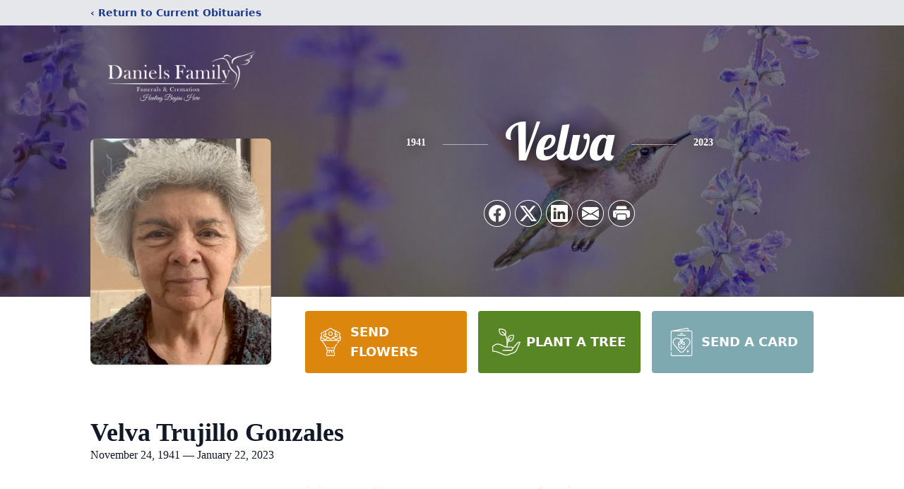

--- FILE ---
content_type: text/html; charset=utf-8
request_url: https://www.google.com/recaptcha/enterprise/anchor?ar=1&k=6LdHXNYhAAAAALSDUEOB3zKk9uCTMnO4N8UZTxnU&co=aHR0cHM6Ly93d3cuZGFuaWVsc2Z1bmVyYWwuY29tOjQ0Mw..&hl=en&type=image&v=PoyoqOPhxBO7pBk68S4YbpHZ&theme=light&size=invisible&badge=bottomright&anchor-ms=20000&execute-ms=30000&cb=skyi9y1ilzd4
body_size: 48706
content:
<!DOCTYPE HTML><html dir="ltr" lang="en"><head><meta http-equiv="Content-Type" content="text/html; charset=UTF-8">
<meta http-equiv="X-UA-Compatible" content="IE=edge">
<title>reCAPTCHA</title>
<style type="text/css">
/* cyrillic-ext */
@font-face {
  font-family: 'Roboto';
  font-style: normal;
  font-weight: 400;
  font-stretch: 100%;
  src: url(//fonts.gstatic.com/s/roboto/v48/KFO7CnqEu92Fr1ME7kSn66aGLdTylUAMa3GUBHMdazTgWw.woff2) format('woff2');
  unicode-range: U+0460-052F, U+1C80-1C8A, U+20B4, U+2DE0-2DFF, U+A640-A69F, U+FE2E-FE2F;
}
/* cyrillic */
@font-face {
  font-family: 'Roboto';
  font-style: normal;
  font-weight: 400;
  font-stretch: 100%;
  src: url(//fonts.gstatic.com/s/roboto/v48/KFO7CnqEu92Fr1ME7kSn66aGLdTylUAMa3iUBHMdazTgWw.woff2) format('woff2');
  unicode-range: U+0301, U+0400-045F, U+0490-0491, U+04B0-04B1, U+2116;
}
/* greek-ext */
@font-face {
  font-family: 'Roboto';
  font-style: normal;
  font-weight: 400;
  font-stretch: 100%;
  src: url(//fonts.gstatic.com/s/roboto/v48/KFO7CnqEu92Fr1ME7kSn66aGLdTylUAMa3CUBHMdazTgWw.woff2) format('woff2');
  unicode-range: U+1F00-1FFF;
}
/* greek */
@font-face {
  font-family: 'Roboto';
  font-style: normal;
  font-weight: 400;
  font-stretch: 100%;
  src: url(//fonts.gstatic.com/s/roboto/v48/KFO7CnqEu92Fr1ME7kSn66aGLdTylUAMa3-UBHMdazTgWw.woff2) format('woff2');
  unicode-range: U+0370-0377, U+037A-037F, U+0384-038A, U+038C, U+038E-03A1, U+03A3-03FF;
}
/* math */
@font-face {
  font-family: 'Roboto';
  font-style: normal;
  font-weight: 400;
  font-stretch: 100%;
  src: url(//fonts.gstatic.com/s/roboto/v48/KFO7CnqEu92Fr1ME7kSn66aGLdTylUAMawCUBHMdazTgWw.woff2) format('woff2');
  unicode-range: U+0302-0303, U+0305, U+0307-0308, U+0310, U+0312, U+0315, U+031A, U+0326-0327, U+032C, U+032F-0330, U+0332-0333, U+0338, U+033A, U+0346, U+034D, U+0391-03A1, U+03A3-03A9, U+03B1-03C9, U+03D1, U+03D5-03D6, U+03F0-03F1, U+03F4-03F5, U+2016-2017, U+2034-2038, U+203C, U+2040, U+2043, U+2047, U+2050, U+2057, U+205F, U+2070-2071, U+2074-208E, U+2090-209C, U+20D0-20DC, U+20E1, U+20E5-20EF, U+2100-2112, U+2114-2115, U+2117-2121, U+2123-214F, U+2190, U+2192, U+2194-21AE, U+21B0-21E5, U+21F1-21F2, U+21F4-2211, U+2213-2214, U+2216-22FF, U+2308-230B, U+2310, U+2319, U+231C-2321, U+2336-237A, U+237C, U+2395, U+239B-23B7, U+23D0, U+23DC-23E1, U+2474-2475, U+25AF, U+25B3, U+25B7, U+25BD, U+25C1, U+25CA, U+25CC, U+25FB, U+266D-266F, U+27C0-27FF, U+2900-2AFF, U+2B0E-2B11, U+2B30-2B4C, U+2BFE, U+3030, U+FF5B, U+FF5D, U+1D400-1D7FF, U+1EE00-1EEFF;
}
/* symbols */
@font-face {
  font-family: 'Roboto';
  font-style: normal;
  font-weight: 400;
  font-stretch: 100%;
  src: url(//fonts.gstatic.com/s/roboto/v48/KFO7CnqEu92Fr1ME7kSn66aGLdTylUAMaxKUBHMdazTgWw.woff2) format('woff2');
  unicode-range: U+0001-000C, U+000E-001F, U+007F-009F, U+20DD-20E0, U+20E2-20E4, U+2150-218F, U+2190, U+2192, U+2194-2199, U+21AF, U+21E6-21F0, U+21F3, U+2218-2219, U+2299, U+22C4-22C6, U+2300-243F, U+2440-244A, U+2460-24FF, U+25A0-27BF, U+2800-28FF, U+2921-2922, U+2981, U+29BF, U+29EB, U+2B00-2BFF, U+4DC0-4DFF, U+FFF9-FFFB, U+10140-1018E, U+10190-1019C, U+101A0, U+101D0-101FD, U+102E0-102FB, U+10E60-10E7E, U+1D2C0-1D2D3, U+1D2E0-1D37F, U+1F000-1F0FF, U+1F100-1F1AD, U+1F1E6-1F1FF, U+1F30D-1F30F, U+1F315, U+1F31C, U+1F31E, U+1F320-1F32C, U+1F336, U+1F378, U+1F37D, U+1F382, U+1F393-1F39F, U+1F3A7-1F3A8, U+1F3AC-1F3AF, U+1F3C2, U+1F3C4-1F3C6, U+1F3CA-1F3CE, U+1F3D4-1F3E0, U+1F3ED, U+1F3F1-1F3F3, U+1F3F5-1F3F7, U+1F408, U+1F415, U+1F41F, U+1F426, U+1F43F, U+1F441-1F442, U+1F444, U+1F446-1F449, U+1F44C-1F44E, U+1F453, U+1F46A, U+1F47D, U+1F4A3, U+1F4B0, U+1F4B3, U+1F4B9, U+1F4BB, U+1F4BF, U+1F4C8-1F4CB, U+1F4D6, U+1F4DA, U+1F4DF, U+1F4E3-1F4E6, U+1F4EA-1F4ED, U+1F4F7, U+1F4F9-1F4FB, U+1F4FD-1F4FE, U+1F503, U+1F507-1F50B, U+1F50D, U+1F512-1F513, U+1F53E-1F54A, U+1F54F-1F5FA, U+1F610, U+1F650-1F67F, U+1F687, U+1F68D, U+1F691, U+1F694, U+1F698, U+1F6AD, U+1F6B2, U+1F6B9-1F6BA, U+1F6BC, U+1F6C6-1F6CF, U+1F6D3-1F6D7, U+1F6E0-1F6EA, U+1F6F0-1F6F3, U+1F6F7-1F6FC, U+1F700-1F7FF, U+1F800-1F80B, U+1F810-1F847, U+1F850-1F859, U+1F860-1F887, U+1F890-1F8AD, U+1F8B0-1F8BB, U+1F8C0-1F8C1, U+1F900-1F90B, U+1F93B, U+1F946, U+1F984, U+1F996, U+1F9E9, U+1FA00-1FA6F, U+1FA70-1FA7C, U+1FA80-1FA89, U+1FA8F-1FAC6, U+1FACE-1FADC, U+1FADF-1FAE9, U+1FAF0-1FAF8, U+1FB00-1FBFF;
}
/* vietnamese */
@font-face {
  font-family: 'Roboto';
  font-style: normal;
  font-weight: 400;
  font-stretch: 100%;
  src: url(//fonts.gstatic.com/s/roboto/v48/KFO7CnqEu92Fr1ME7kSn66aGLdTylUAMa3OUBHMdazTgWw.woff2) format('woff2');
  unicode-range: U+0102-0103, U+0110-0111, U+0128-0129, U+0168-0169, U+01A0-01A1, U+01AF-01B0, U+0300-0301, U+0303-0304, U+0308-0309, U+0323, U+0329, U+1EA0-1EF9, U+20AB;
}
/* latin-ext */
@font-face {
  font-family: 'Roboto';
  font-style: normal;
  font-weight: 400;
  font-stretch: 100%;
  src: url(//fonts.gstatic.com/s/roboto/v48/KFO7CnqEu92Fr1ME7kSn66aGLdTylUAMa3KUBHMdazTgWw.woff2) format('woff2');
  unicode-range: U+0100-02BA, U+02BD-02C5, U+02C7-02CC, U+02CE-02D7, U+02DD-02FF, U+0304, U+0308, U+0329, U+1D00-1DBF, U+1E00-1E9F, U+1EF2-1EFF, U+2020, U+20A0-20AB, U+20AD-20C0, U+2113, U+2C60-2C7F, U+A720-A7FF;
}
/* latin */
@font-face {
  font-family: 'Roboto';
  font-style: normal;
  font-weight: 400;
  font-stretch: 100%;
  src: url(//fonts.gstatic.com/s/roboto/v48/KFO7CnqEu92Fr1ME7kSn66aGLdTylUAMa3yUBHMdazQ.woff2) format('woff2');
  unicode-range: U+0000-00FF, U+0131, U+0152-0153, U+02BB-02BC, U+02C6, U+02DA, U+02DC, U+0304, U+0308, U+0329, U+2000-206F, U+20AC, U+2122, U+2191, U+2193, U+2212, U+2215, U+FEFF, U+FFFD;
}
/* cyrillic-ext */
@font-face {
  font-family: 'Roboto';
  font-style: normal;
  font-weight: 500;
  font-stretch: 100%;
  src: url(//fonts.gstatic.com/s/roboto/v48/KFO7CnqEu92Fr1ME7kSn66aGLdTylUAMa3GUBHMdazTgWw.woff2) format('woff2');
  unicode-range: U+0460-052F, U+1C80-1C8A, U+20B4, U+2DE0-2DFF, U+A640-A69F, U+FE2E-FE2F;
}
/* cyrillic */
@font-face {
  font-family: 'Roboto';
  font-style: normal;
  font-weight: 500;
  font-stretch: 100%;
  src: url(//fonts.gstatic.com/s/roboto/v48/KFO7CnqEu92Fr1ME7kSn66aGLdTylUAMa3iUBHMdazTgWw.woff2) format('woff2');
  unicode-range: U+0301, U+0400-045F, U+0490-0491, U+04B0-04B1, U+2116;
}
/* greek-ext */
@font-face {
  font-family: 'Roboto';
  font-style: normal;
  font-weight: 500;
  font-stretch: 100%;
  src: url(//fonts.gstatic.com/s/roboto/v48/KFO7CnqEu92Fr1ME7kSn66aGLdTylUAMa3CUBHMdazTgWw.woff2) format('woff2');
  unicode-range: U+1F00-1FFF;
}
/* greek */
@font-face {
  font-family: 'Roboto';
  font-style: normal;
  font-weight: 500;
  font-stretch: 100%;
  src: url(//fonts.gstatic.com/s/roboto/v48/KFO7CnqEu92Fr1ME7kSn66aGLdTylUAMa3-UBHMdazTgWw.woff2) format('woff2');
  unicode-range: U+0370-0377, U+037A-037F, U+0384-038A, U+038C, U+038E-03A1, U+03A3-03FF;
}
/* math */
@font-face {
  font-family: 'Roboto';
  font-style: normal;
  font-weight: 500;
  font-stretch: 100%;
  src: url(//fonts.gstatic.com/s/roboto/v48/KFO7CnqEu92Fr1ME7kSn66aGLdTylUAMawCUBHMdazTgWw.woff2) format('woff2');
  unicode-range: U+0302-0303, U+0305, U+0307-0308, U+0310, U+0312, U+0315, U+031A, U+0326-0327, U+032C, U+032F-0330, U+0332-0333, U+0338, U+033A, U+0346, U+034D, U+0391-03A1, U+03A3-03A9, U+03B1-03C9, U+03D1, U+03D5-03D6, U+03F0-03F1, U+03F4-03F5, U+2016-2017, U+2034-2038, U+203C, U+2040, U+2043, U+2047, U+2050, U+2057, U+205F, U+2070-2071, U+2074-208E, U+2090-209C, U+20D0-20DC, U+20E1, U+20E5-20EF, U+2100-2112, U+2114-2115, U+2117-2121, U+2123-214F, U+2190, U+2192, U+2194-21AE, U+21B0-21E5, U+21F1-21F2, U+21F4-2211, U+2213-2214, U+2216-22FF, U+2308-230B, U+2310, U+2319, U+231C-2321, U+2336-237A, U+237C, U+2395, U+239B-23B7, U+23D0, U+23DC-23E1, U+2474-2475, U+25AF, U+25B3, U+25B7, U+25BD, U+25C1, U+25CA, U+25CC, U+25FB, U+266D-266F, U+27C0-27FF, U+2900-2AFF, U+2B0E-2B11, U+2B30-2B4C, U+2BFE, U+3030, U+FF5B, U+FF5D, U+1D400-1D7FF, U+1EE00-1EEFF;
}
/* symbols */
@font-face {
  font-family: 'Roboto';
  font-style: normal;
  font-weight: 500;
  font-stretch: 100%;
  src: url(//fonts.gstatic.com/s/roboto/v48/KFO7CnqEu92Fr1ME7kSn66aGLdTylUAMaxKUBHMdazTgWw.woff2) format('woff2');
  unicode-range: U+0001-000C, U+000E-001F, U+007F-009F, U+20DD-20E0, U+20E2-20E4, U+2150-218F, U+2190, U+2192, U+2194-2199, U+21AF, U+21E6-21F0, U+21F3, U+2218-2219, U+2299, U+22C4-22C6, U+2300-243F, U+2440-244A, U+2460-24FF, U+25A0-27BF, U+2800-28FF, U+2921-2922, U+2981, U+29BF, U+29EB, U+2B00-2BFF, U+4DC0-4DFF, U+FFF9-FFFB, U+10140-1018E, U+10190-1019C, U+101A0, U+101D0-101FD, U+102E0-102FB, U+10E60-10E7E, U+1D2C0-1D2D3, U+1D2E0-1D37F, U+1F000-1F0FF, U+1F100-1F1AD, U+1F1E6-1F1FF, U+1F30D-1F30F, U+1F315, U+1F31C, U+1F31E, U+1F320-1F32C, U+1F336, U+1F378, U+1F37D, U+1F382, U+1F393-1F39F, U+1F3A7-1F3A8, U+1F3AC-1F3AF, U+1F3C2, U+1F3C4-1F3C6, U+1F3CA-1F3CE, U+1F3D4-1F3E0, U+1F3ED, U+1F3F1-1F3F3, U+1F3F5-1F3F7, U+1F408, U+1F415, U+1F41F, U+1F426, U+1F43F, U+1F441-1F442, U+1F444, U+1F446-1F449, U+1F44C-1F44E, U+1F453, U+1F46A, U+1F47D, U+1F4A3, U+1F4B0, U+1F4B3, U+1F4B9, U+1F4BB, U+1F4BF, U+1F4C8-1F4CB, U+1F4D6, U+1F4DA, U+1F4DF, U+1F4E3-1F4E6, U+1F4EA-1F4ED, U+1F4F7, U+1F4F9-1F4FB, U+1F4FD-1F4FE, U+1F503, U+1F507-1F50B, U+1F50D, U+1F512-1F513, U+1F53E-1F54A, U+1F54F-1F5FA, U+1F610, U+1F650-1F67F, U+1F687, U+1F68D, U+1F691, U+1F694, U+1F698, U+1F6AD, U+1F6B2, U+1F6B9-1F6BA, U+1F6BC, U+1F6C6-1F6CF, U+1F6D3-1F6D7, U+1F6E0-1F6EA, U+1F6F0-1F6F3, U+1F6F7-1F6FC, U+1F700-1F7FF, U+1F800-1F80B, U+1F810-1F847, U+1F850-1F859, U+1F860-1F887, U+1F890-1F8AD, U+1F8B0-1F8BB, U+1F8C0-1F8C1, U+1F900-1F90B, U+1F93B, U+1F946, U+1F984, U+1F996, U+1F9E9, U+1FA00-1FA6F, U+1FA70-1FA7C, U+1FA80-1FA89, U+1FA8F-1FAC6, U+1FACE-1FADC, U+1FADF-1FAE9, U+1FAF0-1FAF8, U+1FB00-1FBFF;
}
/* vietnamese */
@font-face {
  font-family: 'Roboto';
  font-style: normal;
  font-weight: 500;
  font-stretch: 100%;
  src: url(//fonts.gstatic.com/s/roboto/v48/KFO7CnqEu92Fr1ME7kSn66aGLdTylUAMa3OUBHMdazTgWw.woff2) format('woff2');
  unicode-range: U+0102-0103, U+0110-0111, U+0128-0129, U+0168-0169, U+01A0-01A1, U+01AF-01B0, U+0300-0301, U+0303-0304, U+0308-0309, U+0323, U+0329, U+1EA0-1EF9, U+20AB;
}
/* latin-ext */
@font-face {
  font-family: 'Roboto';
  font-style: normal;
  font-weight: 500;
  font-stretch: 100%;
  src: url(//fonts.gstatic.com/s/roboto/v48/KFO7CnqEu92Fr1ME7kSn66aGLdTylUAMa3KUBHMdazTgWw.woff2) format('woff2');
  unicode-range: U+0100-02BA, U+02BD-02C5, U+02C7-02CC, U+02CE-02D7, U+02DD-02FF, U+0304, U+0308, U+0329, U+1D00-1DBF, U+1E00-1E9F, U+1EF2-1EFF, U+2020, U+20A0-20AB, U+20AD-20C0, U+2113, U+2C60-2C7F, U+A720-A7FF;
}
/* latin */
@font-face {
  font-family: 'Roboto';
  font-style: normal;
  font-weight: 500;
  font-stretch: 100%;
  src: url(//fonts.gstatic.com/s/roboto/v48/KFO7CnqEu92Fr1ME7kSn66aGLdTylUAMa3yUBHMdazQ.woff2) format('woff2');
  unicode-range: U+0000-00FF, U+0131, U+0152-0153, U+02BB-02BC, U+02C6, U+02DA, U+02DC, U+0304, U+0308, U+0329, U+2000-206F, U+20AC, U+2122, U+2191, U+2193, U+2212, U+2215, U+FEFF, U+FFFD;
}
/* cyrillic-ext */
@font-face {
  font-family: 'Roboto';
  font-style: normal;
  font-weight: 900;
  font-stretch: 100%;
  src: url(//fonts.gstatic.com/s/roboto/v48/KFO7CnqEu92Fr1ME7kSn66aGLdTylUAMa3GUBHMdazTgWw.woff2) format('woff2');
  unicode-range: U+0460-052F, U+1C80-1C8A, U+20B4, U+2DE0-2DFF, U+A640-A69F, U+FE2E-FE2F;
}
/* cyrillic */
@font-face {
  font-family: 'Roboto';
  font-style: normal;
  font-weight: 900;
  font-stretch: 100%;
  src: url(//fonts.gstatic.com/s/roboto/v48/KFO7CnqEu92Fr1ME7kSn66aGLdTylUAMa3iUBHMdazTgWw.woff2) format('woff2');
  unicode-range: U+0301, U+0400-045F, U+0490-0491, U+04B0-04B1, U+2116;
}
/* greek-ext */
@font-face {
  font-family: 'Roboto';
  font-style: normal;
  font-weight: 900;
  font-stretch: 100%;
  src: url(//fonts.gstatic.com/s/roboto/v48/KFO7CnqEu92Fr1ME7kSn66aGLdTylUAMa3CUBHMdazTgWw.woff2) format('woff2');
  unicode-range: U+1F00-1FFF;
}
/* greek */
@font-face {
  font-family: 'Roboto';
  font-style: normal;
  font-weight: 900;
  font-stretch: 100%;
  src: url(//fonts.gstatic.com/s/roboto/v48/KFO7CnqEu92Fr1ME7kSn66aGLdTylUAMa3-UBHMdazTgWw.woff2) format('woff2');
  unicode-range: U+0370-0377, U+037A-037F, U+0384-038A, U+038C, U+038E-03A1, U+03A3-03FF;
}
/* math */
@font-face {
  font-family: 'Roboto';
  font-style: normal;
  font-weight: 900;
  font-stretch: 100%;
  src: url(//fonts.gstatic.com/s/roboto/v48/KFO7CnqEu92Fr1ME7kSn66aGLdTylUAMawCUBHMdazTgWw.woff2) format('woff2');
  unicode-range: U+0302-0303, U+0305, U+0307-0308, U+0310, U+0312, U+0315, U+031A, U+0326-0327, U+032C, U+032F-0330, U+0332-0333, U+0338, U+033A, U+0346, U+034D, U+0391-03A1, U+03A3-03A9, U+03B1-03C9, U+03D1, U+03D5-03D6, U+03F0-03F1, U+03F4-03F5, U+2016-2017, U+2034-2038, U+203C, U+2040, U+2043, U+2047, U+2050, U+2057, U+205F, U+2070-2071, U+2074-208E, U+2090-209C, U+20D0-20DC, U+20E1, U+20E5-20EF, U+2100-2112, U+2114-2115, U+2117-2121, U+2123-214F, U+2190, U+2192, U+2194-21AE, U+21B0-21E5, U+21F1-21F2, U+21F4-2211, U+2213-2214, U+2216-22FF, U+2308-230B, U+2310, U+2319, U+231C-2321, U+2336-237A, U+237C, U+2395, U+239B-23B7, U+23D0, U+23DC-23E1, U+2474-2475, U+25AF, U+25B3, U+25B7, U+25BD, U+25C1, U+25CA, U+25CC, U+25FB, U+266D-266F, U+27C0-27FF, U+2900-2AFF, U+2B0E-2B11, U+2B30-2B4C, U+2BFE, U+3030, U+FF5B, U+FF5D, U+1D400-1D7FF, U+1EE00-1EEFF;
}
/* symbols */
@font-face {
  font-family: 'Roboto';
  font-style: normal;
  font-weight: 900;
  font-stretch: 100%;
  src: url(//fonts.gstatic.com/s/roboto/v48/KFO7CnqEu92Fr1ME7kSn66aGLdTylUAMaxKUBHMdazTgWw.woff2) format('woff2');
  unicode-range: U+0001-000C, U+000E-001F, U+007F-009F, U+20DD-20E0, U+20E2-20E4, U+2150-218F, U+2190, U+2192, U+2194-2199, U+21AF, U+21E6-21F0, U+21F3, U+2218-2219, U+2299, U+22C4-22C6, U+2300-243F, U+2440-244A, U+2460-24FF, U+25A0-27BF, U+2800-28FF, U+2921-2922, U+2981, U+29BF, U+29EB, U+2B00-2BFF, U+4DC0-4DFF, U+FFF9-FFFB, U+10140-1018E, U+10190-1019C, U+101A0, U+101D0-101FD, U+102E0-102FB, U+10E60-10E7E, U+1D2C0-1D2D3, U+1D2E0-1D37F, U+1F000-1F0FF, U+1F100-1F1AD, U+1F1E6-1F1FF, U+1F30D-1F30F, U+1F315, U+1F31C, U+1F31E, U+1F320-1F32C, U+1F336, U+1F378, U+1F37D, U+1F382, U+1F393-1F39F, U+1F3A7-1F3A8, U+1F3AC-1F3AF, U+1F3C2, U+1F3C4-1F3C6, U+1F3CA-1F3CE, U+1F3D4-1F3E0, U+1F3ED, U+1F3F1-1F3F3, U+1F3F5-1F3F7, U+1F408, U+1F415, U+1F41F, U+1F426, U+1F43F, U+1F441-1F442, U+1F444, U+1F446-1F449, U+1F44C-1F44E, U+1F453, U+1F46A, U+1F47D, U+1F4A3, U+1F4B0, U+1F4B3, U+1F4B9, U+1F4BB, U+1F4BF, U+1F4C8-1F4CB, U+1F4D6, U+1F4DA, U+1F4DF, U+1F4E3-1F4E6, U+1F4EA-1F4ED, U+1F4F7, U+1F4F9-1F4FB, U+1F4FD-1F4FE, U+1F503, U+1F507-1F50B, U+1F50D, U+1F512-1F513, U+1F53E-1F54A, U+1F54F-1F5FA, U+1F610, U+1F650-1F67F, U+1F687, U+1F68D, U+1F691, U+1F694, U+1F698, U+1F6AD, U+1F6B2, U+1F6B9-1F6BA, U+1F6BC, U+1F6C6-1F6CF, U+1F6D3-1F6D7, U+1F6E0-1F6EA, U+1F6F0-1F6F3, U+1F6F7-1F6FC, U+1F700-1F7FF, U+1F800-1F80B, U+1F810-1F847, U+1F850-1F859, U+1F860-1F887, U+1F890-1F8AD, U+1F8B0-1F8BB, U+1F8C0-1F8C1, U+1F900-1F90B, U+1F93B, U+1F946, U+1F984, U+1F996, U+1F9E9, U+1FA00-1FA6F, U+1FA70-1FA7C, U+1FA80-1FA89, U+1FA8F-1FAC6, U+1FACE-1FADC, U+1FADF-1FAE9, U+1FAF0-1FAF8, U+1FB00-1FBFF;
}
/* vietnamese */
@font-face {
  font-family: 'Roboto';
  font-style: normal;
  font-weight: 900;
  font-stretch: 100%;
  src: url(//fonts.gstatic.com/s/roboto/v48/KFO7CnqEu92Fr1ME7kSn66aGLdTylUAMa3OUBHMdazTgWw.woff2) format('woff2');
  unicode-range: U+0102-0103, U+0110-0111, U+0128-0129, U+0168-0169, U+01A0-01A1, U+01AF-01B0, U+0300-0301, U+0303-0304, U+0308-0309, U+0323, U+0329, U+1EA0-1EF9, U+20AB;
}
/* latin-ext */
@font-face {
  font-family: 'Roboto';
  font-style: normal;
  font-weight: 900;
  font-stretch: 100%;
  src: url(//fonts.gstatic.com/s/roboto/v48/KFO7CnqEu92Fr1ME7kSn66aGLdTylUAMa3KUBHMdazTgWw.woff2) format('woff2');
  unicode-range: U+0100-02BA, U+02BD-02C5, U+02C7-02CC, U+02CE-02D7, U+02DD-02FF, U+0304, U+0308, U+0329, U+1D00-1DBF, U+1E00-1E9F, U+1EF2-1EFF, U+2020, U+20A0-20AB, U+20AD-20C0, U+2113, U+2C60-2C7F, U+A720-A7FF;
}
/* latin */
@font-face {
  font-family: 'Roboto';
  font-style: normal;
  font-weight: 900;
  font-stretch: 100%;
  src: url(//fonts.gstatic.com/s/roboto/v48/KFO7CnqEu92Fr1ME7kSn66aGLdTylUAMa3yUBHMdazQ.woff2) format('woff2');
  unicode-range: U+0000-00FF, U+0131, U+0152-0153, U+02BB-02BC, U+02C6, U+02DA, U+02DC, U+0304, U+0308, U+0329, U+2000-206F, U+20AC, U+2122, U+2191, U+2193, U+2212, U+2215, U+FEFF, U+FFFD;
}

</style>
<link rel="stylesheet" type="text/css" href="https://www.gstatic.com/recaptcha/releases/PoyoqOPhxBO7pBk68S4YbpHZ/styles__ltr.css">
<script nonce="VbOasRQLtYtjprDZZm_WNQ" type="text/javascript">window['__recaptcha_api'] = 'https://www.google.com/recaptcha/enterprise/';</script>
<script type="text/javascript" src="https://www.gstatic.com/recaptcha/releases/PoyoqOPhxBO7pBk68S4YbpHZ/recaptcha__en.js" nonce="VbOasRQLtYtjprDZZm_WNQ">
      
    </script></head>
<body><div id="rc-anchor-alert" class="rc-anchor-alert"></div>
<input type="hidden" id="recaptcha-token" value="[base64]">
<script type="text/javascript" nonce="VbOasRQLtYtjprDZZm_WNQ">
      recaptcha.anchor.Main.init("[\x22ainput\x22,[\x22bgdata\x22,\x22\x22,\[base64]/[base64]/bmV3IFpbdF0obVswXSk6Sz09Mj9uZXcgWlt0XShtWzBdLG1bMV0pOks9PTM/bmV3IFpbdF0obVswXSxtWzFdLG1bMl0pOks9PTQ/[base64]/[base64]/[base64]/[base64]/[base64]/[base64]/[base64]/[base64]/[base64]/[base64]/[base64]/[base64]/[base64]/[base64]\\u003d\\u003d\x22,\[base64]\x22,\x22MF3CsW7ChMORwpPCtlIzTzZww77DlHDCpQZXPWx4w4TDvjdxSTBaFsKdYsOuLBvDnsK0fMO7w6EcXHRswpLCpcOFL8KILjoHFsOfw7LCnSXCvUo1wp/DscOIwonCj8Ofw5jCvMKWwok+w5HCpMKxPcKswqvClxdwwqclTXrCqsK+w63Dm8KLKMOebWPDq8OkXyTDklrDqsKsw6ArAcK6w6/[base64]/OmlUwo7DoyQ2FsKEw7jClkIgEVvCsC1ywr1+L8KfGjzDksO2E8KxSitkYS4YIsOkLS3CjcO4w6MxD3A0wrTCukBmwoLDtMOZfjsKYTxqw5NiwqXCh8Odw4fCswzDq8OMBMOcwovCmy/[base64]/[base64]/Ds8KrFDE9w65Iw6bCtWjDuMONLsOnM8OQwr7Di8KLV0A1wrcRWn4pKMKXw5XCtDLDicKawosgScKlOQ0nw5jDgHTDuj/Cp2TCk8OxwpJvS8OqwqnCtMKuQ8K3wo1Zw6bClm7DpsOoTcKMwoskwqZ+S0kqwrbCl8OWd15fwrZqw7HCuXRMw446GDUgw64uw6fDoMKFEmoIaDHDn8OGwrtCcsKOw5PDlsOcIsKRQsOSBMKSNBzClsK1wo/[base64]/CrMOnfyA8w6rCn8Kzw4U/[base64]/DgDgLwqDCjW0QPsKlO8Ouw67CjXjCvXRlwqEPbcK1ISBewo5hEXrDu8Krw6lhwqsEWXTDnytVVMKJw4NpGcOZMm/[base64]/[base64]/[base64]/DmEPDq0hCBMKQw7PDvsKtwr3CgRgawqjCpsO+dcORw6k/[base64]/ClCjDtcOtSWkUwrwDwoo+wp1/[base64]/[base64]/DiiVEwo/DlcKuwrXCucOjw4MYeCQhdlgmeR/Co8OTWkx2w5XCngPCpUkRwqUrwpc/wqfDvsKpwqQLwqTChcKdw7PDqwDDpCzCtTVBwq94NmfCvMOSw6bCp8KDw4rCp8OfdcKFU8OVw5fDu2TCs8KKw5lowqzCiClXw73Cp8KlIzldwrvCrHTCr1zCvMOzwqfDvXsUwrwPwqbCqsO/HsK8b8O7dCNFCAU3U8OHwolFw6sWfGMIT8KOD2IIGzPDiBVfUcOMBBEIBsKFM1/Dg2nCnnYNwpVqwpDCicK+w4dPwprCsGEqFTVfwr3CgcOow7LCnkvDujHDscOrw7Rew47Cvl97wq7CklzDtcK0w7/CjkQGwr92w411w4nCgVTDtDTCjGvDpsKmdgzDtcO/w57Dk1Mww48MfsKqw48NG8KQB8OLw5nCnMKxMBHCtsOCw4AXw445w4PDkiJfdlzDtsOYw73DghduQsOPwozCi8K7aQnDuMOPw59YScOUw7sSNMKrw7k/PcKveUPCucOie8KaMWXDgGR6wpYkaX3Ch8KqwonDjsO7w4/CtsK2RXIKw5/[base64]/wrbCpcO/LMK1wpvDozLDhsOMwq/Cg3pCw7nDm8KAY8OXa8O4ZEctM8KlRmB6czrDojdNwrQHJz0hI8Ouw63DuW7Du2LDnsOMFsOoWcKxwpvCkMKRw6rCvQcLwq9Pw417EVs4wrrCusKFNWduccObwr8EbMKtwpDChxbDtMKQM8K2cMKAcMKUcsKiw55VwpJ+w4wNw4IOwr8YayzCnizCq0Yfw4t9w5AcOy/Cv8KDwqfCiMOKO2rDlwXDrMKdwpjCtTdXw57Dn8KjE8KxZcOFwr7DhTJIwpXCiFTDqsOAwrjCgsK4FsKSBAINw7DCiXpwwqQVwrJUF1ZbVFvDscO2w65tQThbw43CjSPDsB7Dozg2aUtudygvwox2w6fDpMOOwqXCt8KeZMOxw7tCwo85wpMnwrzDksO/wprDlsK/[base64]/TcOeVMOcw6/CkcKNCMOENMKgw6AJwpYSwoTCoMKLw4k8w5RGw4LDnsK5D8ORGsKEfzjDosKrw4IXGVXClMOGQVvDjTjCt1TChlIJbR/DtxfDn0trJgxdFsOMdsOnw4RrJUHDtBgGJ8Kgax54wpMYw6XCq8O9ccKlw6nChsOcwqBww60ZC8KmOjzCrsOkTsKkw7jDgU7DlsOLwrVmWcOpHDvDkcO2Hj4lT8Ojw6XChF3DtcOaBVsxwpfDvkrCvsOVwqLDgMOEfhfDqcKmwr/CuCjCm10Bw4fDssKpwrtgw5QVwrfCuMKOwrbDqmnDkcKpwprDnVh1wqpBw5V0w5/DksKvZMKDwpUAZsOOFcKSbRLCpMK8wokJw7XCpRLCgygWRBfCnD00woDDgjk5aG3CuQHCocKJbMKnwpMyQBjDhMOtElUmw4jCi8Osw57DvsKUTcO0w5tob0vCu8O9V3Mww5rCi1/[base64]/DpMK5ZsOaMQZzB8OIw5vCgcKGw7Rqw6rDhcKpFQbDmF1YfSojfcKRwrJywoLDgHvDq8KMOsKBfsOuXQxAwplhXXl1QlEPwoYNw5rDrcK/A8KmwrbDk03CqsOxKcKUw7tlw41Hw6wLcF5SfwDCuh1pZ8KCwp15RBXDusONUk9cw7NVQ8OqDsOxdQMjw7EzAsOCw5DClsKwXD3CqsOLKlw8w78qcgVwYcK6wqDCllFiL8Oww7rDr8K5w7rDn1bDlsOHw6bCl8KOYcOmw4bDlcOlLcKowo3Dg8OFw6AdXMO/wpotw6HCkRpKwpo0w5gewqQnXFvCkTFEwq8Xb8OeYMKbRcKRw6xJE8KBVsKdw4TCg8OnaMKDw7PCl045b3rCr3bDg0bCuMKawp9NwrYowpsnNsK2wq9pw7lOEBPClMO/wr/CrcORwpfDisOlwrTDhmTCmcKOw4hSw7czw77Dj0rCrjbCji4BaMO6wpRyw6/[base64]/DvnB6d8Ofw6BZZlbCm33DgMKlw7vDtgzDtMKGwpVIw6bDqFhpC345Zk1Iw6FgwrTCvjDDiB/DjWQ7wqxqC0QyFyDCgMO6KMO6w4wILz4JbBHDhcO9cAVgGBERYsOXc8K1LCxKaDzCtMO9f8KIHm4iaiVGfhNHwqrDu28iBsO1w7LDsi/CgAYHw4dcwrJJLGMYwrvDnnrCtA3DhsKBw59ow7I6RMOpw7Ytw6XCn8KuC1fDmsO3esKpLcOhw5jDq8OywpLCmjfDsDsYDgLDkgx7BmzCssOww4tvwo7DlcK6wovDtwg0w6hKN1/CvAAjwp7DliXDikZmw6DDq1jDkybChcK4w4AOLcODccK5w6/[base64]/DncO5w4vCgcKiTnZya07CqyDCk8KmLj/CjBzDuhTDusOhw7RbwqBcw5jCisK6wrTCq8KPUmjDvsKlw7l5KFpowq0NEsOAGsKMC8KtwopowpHDl8Kdw79STsKvwonDs2cLw4nDiMOeeMOuwrYTVMOLasK6LcOfQ8O/w4LDvnrDksKCFcOEUj3CmBLChHMnwod2w6zDm17CgHLCncK/U8KqbzfCocOTfMKLAsOSb1/Ch8Ohwp3DrGlKAMO/MMKtw4PDng3DsMO/wpLCrcKSZcK+w6zCmsOOw6rDlgZUQ8O2T8K+XQAuRcK/WwbDimHDuMKAX8ONT8KwwrHCi8KDEgHCvMKEwp3CjhVvw7XClW4/[base64]/DnMKcYsOfwr4uScOQw4kLw7fDjAAuScK7X1RNFMOqwp19wo7DnXzCiQ8rdlbCjMK1wpkaw57CnVrCgMOzw6Zkw6BNBwnCryN2wobCr8KCCMK/w6x0w5Nee8O8WS4qw43CvyTDlsOxw78GCGkAfhnCmnvCuwYUw7fDozLClsOsb1rChcKMc1/ClcKMIUNHw6/DmsKIwq/Dh8OQO1VBZMKpw4J2FnR5wp8FA8KKaMKuwqYpccKPL0I/fMO9Z8Knw5vCh8KAw6EURMONLTXCtMKmIzrCh8OjwqPCljjDv8KiJ0hxLMOCw4DDpXQWw4rCjMOBUcOkw5xFFcKvUDLCgsKjwr3DoQ3DgQItwrEnfgF2wqnDuAdsw5QXw6TDoMKhwrTDqcKjLWAAwqNXwohAIcKpWE/[base64]/V8KDwrMPfDpXYsOrS8OOYHFlIiBoJsOtScOpDcKNwoYFKgItwrfCqcO7ecOuM8OawpXCmMKBw4zCvknDsU5cKcO+BMO8NsKkMMKDN8Kew544wqVYwrPDnsOMRRZKVsKLw7/[base64]/wrlMwqUtY8OfwpBzPsOmZzJRXMOiwpJqw7jCgygvUz1Aw65twrDCsStUwofCo8OFSDc/WMKZN27CghrCh8K2UMOMDUTDsW/CgsOKQcKywrkWwqnCgcKNN2TCnMOYaExXwqdsbDDDnXzDujbCg2/CsUIxwrEpw5FNw4N4w6w0woHDrMO4UcK1UcKGwpjCnsOKwqluQsOgTx7Cr8Kuw7/[base64]/EMKNM8Kpw4tDcjvDrmIaw4MBwphRw6XColbCoMKgcR88CMKYLVp1ERjDo0lPMMKWwq8AY8KxKWvDlDMLAC/DjcOnw6LDqsKKwoTDuTTDk8KSMELCh8OJw6vDo8KOwoAdDlgpw5dHJ8K9wpBiw7Q2FMKbLCnDgMK/w4rDo8KTwoDDji1Ww4M7e8OCw5vDvSfDjcOKDMOSw699w4I9w61lwpNTa3XDkwwnwpYsK8O6w6F/MMKeQcOaLBNuw5rDkCLDg0/DkXTDsz/CkjfDgwM2FnnDnUzDgBEYfcOQwqpUwq1SwoY/wqljw594OsO7KjzDmklZEcKSw68HIAxqwpwEOsO3woo2w7/CpcOIw7hNUsOWw7xdGcKFw7zDtsKOw5nDsRRSwp/CsTARBMKbd8KkfsK/[base64]/Cm8KzwowiwpDDnXgyW8K/wqDClCvDohNPwp3DuMK7w5/Co8Otw5Rde8K9Vn0NF8OrV04NFgF4w63DgTx7wrJjwpxOw4LDpwFSwr3Cii80wrxfwrljfgTDrsKywrlAw5VUGT0cw7N6wrHDmMOgIDpgVWTDqWTDlMKJwp7ClnoUwpsmwoLDiSTDkMKJw4rCnnB1woplw4sefMKOwoDDnjjCrVIaZllgwp/[base64]/DqsOQQVbDrsO2w4ImLsKnwo3DrsK6FAEEVmnCgHgPwpYLF8KEJ8Kqwo5wwoVHw4zCtsONA8KZw6lywoXDiMO+w4UCw5nCqDDDhMOPIEEtwpLCpVENI8K+acKRwr7CgcOJw4DDnDXCl8KkWVwcw4XDm1bCvnrDkXfDqcKpwpYqwo7CqMK3wqBZRz1MGcOfEEkOwr/[base64]/CmcONwqZ8T3nDnEYcwp4Lw40iwpVaw6sfw67Dv8OGw7gqJMK8Kx3Cn8Kuwqhuw5rCnS3DiMK/w78OIDVpw6vDhsOow7hTVW1Iw53CoVPDusOZZMKew6jCj0ZOwpVOw4IEwrnCkMKUw6d7eVjCl2/DhCrDhsKFWMKGwq0ow4/[base64]/[base64]/wqPCqR5JFyZ9UR1Gfk5uwo5TGQvDu3DDusK9wqPCmkVDdUzDg0QHDmXDiMOjw4oMF8K8bUdJwqVZWysjw7/DiMKaw7nCm1NXwol4fBUgwqhAwp/CmBBYwqlzG8Kaw57CicKTwrxkw64WcMKYwo3Dm8KwZsKjwqbCoiLDplHChcOswqnDqy9jGSJKwq7DgAXDkMORCxDCriZFwqLDvxzCgj4nwpd1wrDDu8Kjwp5uw5XDszzDoMOkw74kTAgZwo8CEMOBw7zCq23Do1vCtxvDrcK9w5N/w5TCgsK1wqDCrWM3ZMONwpvDi8KowpYCNUjDs8OPwo4ZQ8K5w6DCh8OnwrjDlMKTw6vDnzzDtsKLwoBFw4J7wpg8PMONX8KuwplHF8K1w6PCocOUw6M+YxwNeizDr3XCjBbCkEXCgUZWF8KKbsOYZ8KfZR1jw5sOeCLCvjLCg8O/GcKFw4/CtEFiwrhjIsOwXcK6wr1QTsKhMcKuXxB5w45+VTtHdMO4w4TDmhrCgRp7w43Dg8K/ScOKwoPDhgXDtsKUIMKlHAdwT8OVXU4PwoYXwqkNw7Bew5INw6UTbMOBwqYcw5rCgsOJwoI8w7DDvzcZLsKYU8Oee8Khwp/CrwpwYcKRasKKUHDDiQfDklPDsXxpa03CvGk1w5XCi1bCq3JCUMKrw4XDrcOjw4XCrFhHI8OdNBxfw7FOw7vCiVDCssKEw4ZowoPDkcOzI8KhLsKsUMK8U8OuwogBasOAGjcPesKYw5rCncO+wr/CusOHw7bCrMOlNANNGUnCuMORFmFIaBcfWihFwojCrcKROjfCtMOGEHbCmltqwq4ew7PCsMKww7VYHcK+woUiZDbCvMO7w7ACBDXDgEJzw5jCj8ORw67CpjnDvWjDmsKVwrE/w60DSB8swq7CnArCs8OzwoR/[base64]/Dxopw50Rw6pDwohEYRZdHALDq8O/ASDCpTZxw4LDg8KYwrLDrmrDlk/Cv8KVw7skw6vDomNLOMOBw7p9woXChRHCjUfDtsOEwrfCgQXCtcK6w4HDnT7ClMO+w67CisOXwo3DvXtxRcKPw5tZw6DChMKcB2PCgsOjfkbDnDnDnSYMwrzDgw7Dkk/CrMOMKmDDlcOEw6VEJcKiLQFpYVDDvkstwoN8Cz/[base64]/Ch8K4aEVeD1VfR3c8wqbCrA89QiAETmrDujDDnD7CtnYKw7LDkjQTw47CsinCncOOw5YzWyw3OsKIPhbDlMKSwpEtSVHColBwwp/DksKvQcKuZhDDt1IZw5dFw5UmAsOgeMONwrrCssKWwqt4W31BTlbCkRzDqXzCtsK5w7UaUMK6wpnDsXNoBHTDv2bDrMOGw6PCvBwGw6/[base64]/CmGI5wrvCg8KYwofDm3Yow4jDs8OXw57Cr34wB8KwwrltwqFxPcOrIR7Cj8OfPsKlL3rCt8OWwroMwrlZO8KLwo3DkC8/w4vDrcO7JSXCsAIYw4dUw7PCpMObw4A+woPCkEdVw5Y0w50YNnzClMK8EMOtOcO4FMKLe8K+K29mLiJyUFPChsOnw4jClV9cwrB8wqXDl8OafsKRwrrCsCc9wp5id1/DnCfCliQ5wql7CD/DsHMHwrNPw5t/BMKDb19Xw6wrX8O2K1wGw5huwq/[base64]/b0XCvDwzwpo2QHzCu8O8NxJ+YVfDvcOCdTzDhhnDmxt2fiFPwr3DnV3Dnihxwo/DnhMUwrkGwpUaL8OCw79lI2LDpsKzw6NRJy4xMcKzw4PDq3gHHA3DklTCisKZwqJ5w5zDvzXDrcOrB8OHwrPCusK/w5diw6tmw7rDqsOCwqtlwrtKwozDt8OKJsOAOsKeXF5OIsOBw6DDqsOjb8Ohw7/CtHDDk8KQZCDDksOVIx9Ewqh2Y8O0QcOzfcOlOcKIw7/Dln0ew69nwrsxw68TwpjCnMKywr3DunzDukPDh15wa8O8RsO7wqc+w6/DmxTCp8O+C8OXwpsbKzZnwpYLwph4ScKEw4VoCgEww5bCknIJUMOefVPCgj1XwpNnRxfDrsKMDcO2w73CjXAgw5fCqsKZSgzDmw9Lw78HL8K/W8ObehBrG8Opw5nDvcOUYA1HeBwRwrrCuQ3Cl3PDvsOkRRI6HcKqMMO0wpxrN8Osw4XClAHDui3CpBbCqUxEwptAYH90w77CtsKdZx3Dh8OAw5nCukZfwrwKw6vDoCHCjcKAEcKfwobDkcKvw7/CjmfDvcK1wqJzOw/Dn8KpwrHDvR5zw6prCR3DpCdMTMOkw4LDl3kYw54pPlXDhMO+eERBMGM8w7zDp8OKQxzCvidXwrd9w57Cm8OIHsKULsOAwrx2wq9WasKhw6/CiMKMcSDCtErDkz8gwo3CoR5PSsK/[base64]/CicObTSppw4IcYmjDsy/CoQoVOMK5NEHDhnjClcKywr/CoMKCX241wpLDocKCwoNKw6szwqvDuw3CjsKiw45hwpFjw7Q1wpt9JsOxOXDDucOawoLDssOCasK9wq/CvHY2SsK7eGnDjiJ9e8KYe8Osw7RAdkp5wrEtwqzCl8OsbW/[base64]/[base64]/wqPCkGk0wrDDr8O9w4wfdz9iIMOPcjRgwrxXN8KPw4zCkMKJw44xwofDhGNmwpd7wrNsR0QuP8O0F2HDo3bCnMOOw5MAw592w5VQfHdwLsKwOkfChsKCb8O7BX1UTxPDtnx/w6LCkgBFIMORwoNVwrZmwp4pwpVsaRplA8OkaMOCw4hnwq9cw7rDtMK1A8KTwpRzLD0mc8KswotWCQoCSh8UwqjDhsKXP8OvPcKDPjfCigTClcKdAMKWGXh+w5HDusKsbcOGwrYLLcKTA2bCnMOAw73Cq3fDpWhbw6bCqcOPw7EmPQ5DG8KrDjrCuR7CnF0/wpPDhsOnw5DDphXDtzRZLRtQTcKcwrU5FcOaw6NGw4NANsKEworClsO/w40Ww7bCnAp8ExXCsMK7w6N8SsK9w5TChMKMwrbCvjkswoBEbDcNbl8gw6RMwrlHw5VGOMKFDcOEw5vDvwJpIMOSwoHDv8OpOnl5w6bCuBTDhhfDvRPCn8K6fxRtB8OSG8K2w74cw4/Cl1XCosOew5jCqsOAw6tTdUZUUcOyBTvCj8OuPz8sw7oawrbDqMOZw7rCosOawpHCoS8hw6/Cu8Kdwr53wpfDuStZwpbDp8Ktw59ywpUmD8KUPsOXw4LDiQRYfix1wrLDtsK9w53CnEPDp0vDlybCrT/Cqw7Dm3EkwrMRHB3CrMKdw6TCpMOkwodENTTCiMKWw7PCplp3CsOVw5/CmRwCwqBqJQo2wpwOI2/DrFEYw5goHHRTwoPCt1oSw7JnIMKuUzzDgX3Dj8Opw4XCi8KyccKQwoRhwrzCvcKWwr9OKsOxw6PDnMKZBMK2eBPDjcKXCg/DhEBEP8KVwoHDgsOpYcK0RsK9wrrCgkfDgzTDphnCgATCkcO7bikSw6VRw6vDmsKQDl3DgHHCsQsvw63CtMK/[base64]/DscKbw49Ie8OtYX3CosKLWj0zfQoswr58wpRCcmfDhsOpf33Dv8KBN2g1wp1rKMOvw6TCkgPCsVXClAnDkMK9wp7Ds8K+E8KOVlLDsnQRw7hNb8ONw44Xw7QBLsOlG1jDncKaecOXwqbDv8KIZW0gGMKhworDiENIwqnCuBzCt8KpCsKBJzPDvUbDmWbCv8K/[base64]/CrsOrcsK3EmV5DMKVHX/DgxDDt0fDisKRcsO9w6k/ZcKKw6zCrlo7wqbCqMOhccKdwpHCuS7DiV5fwrh9w508wpg7wrYHw7dVa8Krb8KHwqvCvMOCZMKPZCTCnRZobMK2wpTCrcOPwqE0FsOYA8Ogw7XDoMO5LjR5wr7CpQrCg8KAMsK1wq7CtzHCoih6ZsO6IzFQIMOmwqFIw7pEwrrCssOpbRl3w7DCph/[base64]/[base64]/MlLDuMKFMcObBMOWwqXCjsOlDGnChl3DhBdyw57DrMKMIEXDpARbb1rDuQAXw4UcSsOfJDHDkx/[base64]/CsmQmw5dLwpoKJ8KXwrTDsloOw5fDtErCncKKKMOBw7gDPcKxEA5PC8Ksw4JCwq7DmzPDqcOMw5HDrcKWwqwBw6XCnlTDvMKYJ8Kvw6LCocO9wrbCizzCjHNmaU/CmScKw54Lw5nCi23DkcO7w77Dpj5FG8Kbw5HDhsK6RMKgwocgw5vDs8O9w6/DicOUwprDq8OBLkZ4bBQ6w5xgAMOlKMKSewp5UCd3wobDqsOew71fw6DDrXUjw4Ifwr/CkAjCjhV6w5PCmhXDn8O4Bx9bX0fCt8KvasKkwpl/bMO5wrXCkWvDisKhWsOTNgfDoDFewovDpynCvjgOS8ONw7LDiRjDpcOCfMKFKXo+XcK1w5UDWQTCvwjClyhHGsOIPMOkwrfDnH/DhMOBbWDDjgrCkx4IPcKmw5nClQLCqkzCkW3DkEvDmjrCthpkMRDCqcKcLsOwwqjCmcOmdgAcwpHDlMOCwrEuWgkxMcK4woAgD8O3w6pmw5bCrsO6OmQrw6bCsyMxw47DoXN3w5IhwqtVQnPCi8OzwqXCrcKHe3LCv1/[base64]/Ds3TCiMOHCBY+w6LDj8KGwprDvMOowqcWw682w5svw7Vrwrw2w53DiMKtw4Fgwp59Q1rClcKkwpk/[base64]/[base64]/Dp8K+ZMOYWwNIwqrDsGZ3w7nDi8O7wo7CqGgnYQHCqMKWw5JsIF5TGcKtTgNxw6BAwpgrc0/DocKtWMOiwo5Lw4diw6kTw7dCwpgDw4rCoQrDjlsdQ8OrCR1rO8OUBsK9CTHCiG0JBDAGMAAYVMK4wrE6wowdwpvCjcKiA8KLFsKvw4LDnMOBL2/DtMKuwrjDulsSwp43w5zCtMK5AcKYP8ObPSpowqlIc8OAD203wpXDsRDDln9/wpM/EGPDjcKFKzY8KDbDjcKUwp4lLsKAw5rChsOJw4nDhhwdQWjCkcKhwrfCgV89wq3CvsOnwociwq7Ds8KmwqPClMK8UjsVwobCmRvDmko8woLDmMK9w5U6FsKFw5dLOMKDwq8xFcKEwrDCjsKzeMO8R8Kow6LCq3/DjMOEw58oYcOvFMKwQcODw7nDv8OlFsOpXhPDgCEowrpSwqHDv8O/HcK7BsOjYsKMM1A2XgPCmzPCqcKiNxJuw6kTw5nDqwlTDBDCvDFAfsOPCcO5worDv8ODw4jDtxHCn2nCiWFow43DtTLCiMOew57DhF7DtMOmwrtyw4Isw5Auw5ppP2HDqkTDs3llw7fCvQxkQcOqwr02wrN3KMKAwr/CocOYK8OuwrDCowzDiTzCshjDhsKmcTU5wpRiR2Rfw6DDv3UsBwXCn8KgPMKJOX/Dt8ORU8K3fMKcT33DmhDCusOxQW0mfsO8RsKzwo7Ds0/[base64]/CgsK1w5fCpEFlIXgjwoDDmibCksO0w6Zhw69Cw77Ds8K8wpM9CQTCssKRwrcPwrFEwrXCtcKmw6TDhVJKex5Rw7xESGM/QHDDnMKxwrUofWlIInAvwrnClEXDjHrDoBzCjQ3DjcKTbRoFwpbDpC58w53Cl8OdABPDp8OJMsKbwo9tWMKQw7lSKDLDhVzDs3bDp2pYwoN/w5YDccKAw6VBwrpPcShQw7vDtQTCnXdswr9rIGrCvsKNMnElwp0qfcOsYMOYwoDDucK3cW9Iwrs5w74uM8OpwpEWYsK0wphiesKtw45POMKRwpN7B8KHIcOiLsKePcOCccOyHy/[base64]/Dvl/[base64]/[base64]/ClTsLwqknDMKSwrfDhMKvIMOHw4/CusODw4AUK3bDhcO4wr/Dq8OgJXTCu0Vjwo/CvQ9mw4XDlVTClh0EdQVmB8OwNVd8eUPDomPCksO3wq3CicOBUW3CkEPCnE08FQjCi8OTw7t5w55cwpZZwq13SDrCuWTDjMOwUsOKK8KRUyNjwr/[base64]/CicKCwp/DpyYEw7DCmRI6w4fDjcKuQsKsw77CgsKcWG7DrcKeUsKdccKcwoJZJMKxWEDDhMKVVhHDgcO5wrbDtcOgMMKAw7DDrVDChsOvDcK8w6ohBX7ChsKVJ8K+wo0/wqk6w5gJMsOoWjB6w4l/w7cnTcKPwp/CkzUcWsKqGS5XwpnCssOCw4Icw7caw60ywqrDssKET8OjMsKnwpN4wrvCpnbChMO3PE1fbMO/OMKQXktUf2/CpMOsUsKuw4YCJsKCwotbwoJqwo5EScKpwrrCn8OZwqkHPMKlbsOcUhbDpcKJwpHDhcKAwp3Dsi9hBsKOw6HCr3tqw53CvMOyDMOuwrvDhMOlTW5lw73Cox9Wwp/[base64]/T8KhUcO/ZcKZwrPDiMKNDAbCrW8LwpAfwqkJwr48w4xFP8ONw5HDlSMgTMK1HlPDmcKKNl/Du0siV3PDsAvDvWTDsMOawqxbwqlaHg/DtDc4wpLCjsKUw4dHY8OwTTzDoyHDr8Kkw542XsOkw45VfMOPwobCvcOzw6PDn8KVwq1Kw5Ykd8OtwooTwpPCiCFgPcO0w7XCmQ5iwq7CisO1Axdfwrp0wqfCncKVwpsJOcO3wrQBwpfDqcO7IsKlM8Kow7gCGwfCjcOMw7R8Cx/DjUfDshQIw5/[base64]/[base64]/w5oGwpDCpsKPJ2nChCklfsKmDMKgAF5hwqMIDsOUZMOSQcOaw7xowrpUbsOvw6Y/OTAlwoFVdMKKwolYw69+w43CsmBOIsOKw4ciw7IRw63ChMOBwpfDnMOeMsKFUDkEw6hvRcOJwr/CiyTCssKtw5rCicOiFw3DqDbCv8KAaMOuCXAbBGwWw5bDhsO5w5spwrZ7w5Bow69rLnxBHWUvw6zCoXEGfcO1wrnCqcK5eS7DssKCUwwAwqdABMO7wrXDo8Obw7xuL2JAwo5Sd8KVXTvDjsK9wrczw5zDsMOWGcO+PMO6aMOYIsOlwqHDjsO/wqzCnzXCnsKWEsOswqB8XWrDrQDDksOnw7bCnMKvw6TCp17ChsOYwoUhaMK9QcKLDlo3w4oBwoYDeCUqV8OPAmTCpgLDscOxbhXDkgHCkTVZTsOaw7PDmMOpw4IJwr8iw5RfAsO1XMK7FMKFwp8lJ8K/wpgobDTCtcK4N8Kew7DCgcKfOcKMBH7CtVZGw6xWewfCmyIZLMKvwqHDgUfCj2xSJ8KqBUjCi3fCqMOUTsKjwrDDpgwDJsOFAMK2wooqwpHDlEzDhypkw6vDkcKXDcK5OsK+wot/[base64]/CkMKHXMObwo/CuXtWB8OVw7XClMObdhDDlMOMB8Omw7zDmsKZDMO6bsKBw5jDiWpcw6kCwqfCvT1hAcOCUjQ2wq/Cvz3CisKUJsOvcsOJw6nCscOtEsKBw7TDisOGwp9tRxASwq3CpcOow4gVR8KFRMKpwr8EY8Kxw6MJw6zCk8OhIMOjw57CsMOgF0DDlCnDg8Kiw57Dq8KlOl1QHsO2ZsK4wo00woVjOGkGIHBYw63ClVnCmcO2eRPDp0/ClFEQVXXDtgQcHsKkTsOwMkTCuXjDkMK/wolQwp0LWTHDpcK1w5ofX1jCjC/[base64]/DvMKMQcK/[base64]/DhsO7wqrCr8OJS0/[base64]/Cngx/LQpYegDClcOsAlkGw51XDsO6w6gYC8O5L8KEwrPDsQvDoMKSwrjCrygqwqbDmQ3DjcKgfMKAwobCuit5wp5oIcOHw4pvNUvComhFRsOgwq7Dm8OTw7/CuQRMwoYzexXDpUvCmlHDlsOASBo3w6LDsMO5w7jDusK5wrbCj8OTLTnCjsKrw6fDjVYLwpfCi17ClcOOZMKcwqDCrsKsZHXDn1PCocK2UcKvw7/CvU5cwqHCmMO4wr4oMcKjMBzCvMKYZUxGw5/ClxlmTMOKwp5eUMKfw5BtwroSw6UNwrYdVMKgw4jCg8KXwr/CgsKHK1/DhHrDnVPCvQxVwqPCuXh5RcKww51MW8KIJX05CDZRMsOQwojDnsK2w5vCu8KoXMOQFXg5PsK1e1M9wrvDjsOew6nCgMOjw74twqFGbMO9wpbDlkPDqkAOwrt+w7FTwoLCpX5dPGROw51rw5TCsMOHSWYDZcOhw640BjFCwq5lw7s/CFlnwrLCpE3DmUceUsKrdBnCqcOZO1F/O37DqMOPw7nDjQoXdcO/[base64]/[base64]/[base64]/CssOhMMO+WcKew6zDosKCwrtzw6zCpcO5LiHCuxDCkGfDl2NYw5nDvGAnTVpTCcOTOcKtw7DDlMK/McOQwrsJLMOzwp/DnsK5w4nDmcK4wpbCizvCjjrCkVR9FELDhTnCuAbCrMOnBcKrfggPb2rCl8OeNS7DrsK/w4/Cj8OwDxxowpvDhw/[base64]/w63Cnl3Do0J6wpfDu8Odw5QCwpnCrBYcwrHDiHR9BMKyK8OtwpUzw6x0w7fDr8ONBi0Bw6t7w4zDvmvDtE3CsGrDjmM3w6d3bMKeR2bDgRsUfH0NZ8Knwp3CnzBww4/DpsOHw6/Dilt7Fls1w6nDkUbDmkJ/BANhYcKXwpxHe8Okw6LChh4GMMOtwpTCrMK9MMO0B8OOwp5XZ8OxMxk6V8Kww6TCh8KPwp87w5oSZFHCuCPCvcK/w6bDscOmHB9jIDo/EQ/DrUbClxfDtC1FwpDCqjfDpRjDmsKlw4wHwpsAKXp+MMONwqzDghUOwq/Cjy9cw6jDo3ABw4cqw4Vxw5Eqw63CvMOnCsK7wo9WRUplw4HDoEDCusKXYFxdw4/[base64]/WW3DosKswpbCgTPDmQ7CvcK0SUl9wo/[base64]/[base64]/DlsOSwpwhwoUTwovDongfwpzCnxHDqcKuwqMLw67ChcOCYGrCrMOpDArDiWrCvMKlLSnDisOPw6TDtUYcw7JowrtyL8KqKH9XeA08w59kwqHDkC8vU8OtMcKIecObw73CoMO/XgbChsOWWsK5GMKvwqAfw7x7wqHCuMOiw7lCwo7DnsOOwq4jwoHDtmjCuTALwrY3woFpw5vDjDIFG8KVw63DkcOZQ00+Q8KMw7Qkw6/Chnk8w6TDmcO2wpjCncK1wp/Ch8KQFcKmwrtWwpgmwpAEw7nCvHI2w4fCrVTDnlXCoyV9NcKBw45bw65QP8Oewq3CpcKQDj7DvwMEL1/CgcOhL8OkwpDDixLDlGQYJsO8w5drw6kJEwgowo/Cm8KqUMKGDcK+woJrwq7DimDDjMO+EAfDpg7CjMOfw6NJEz7Dm1Fow6ANw40TP1nDisOOw4N7IFjCh8KgCgrDnlkawpDCpyPDrWzDrw86wo7DlRLDrjknEkBMw6bCiS3CvsKodl1kR8KWGwfCm8K5w6DDqzbCjcKjWmdOw7RbwphVYyPCpS/CjsOEw60lwrXCgRDDm1pEwrPDmw8ZFWIewrUswpTDqMOKw6kuw7tNYsOTbGAZJxV/[base64]/Dj33DnsOvw6fCr8Otwr3CnMOGwo4+b8KBX17DrUTDgcKGwpVuBsKDOE/CqyLDh8OQw4jDtsKddhHCssKiIwjCsXYresOAwq7DoMKKw6cNE1ZZSF3CqsKcwrJs\x22],null,[\x22conf\x22,null,\x226LdHXNYhAAAAALSDUEOB3zKk9uCTMnO4N8UZTxnU\x22,0,null,null,null,1,[21,125,63,73,95,87,41,43,42,83,102,105,109,121],[1017145,739],0,null,null,null,null,0,null,0,null,700,1,null,0,\[base64]/76lBhnEnQkZnOKMAhk\\u003d\x22,0,0,null,null,1,null,0,0,null,null,null,0],\x22https://www.danielsfuneral.com:443\x22,null,[3,1,1],null,null,null,1,3600,[\x22https://www.google.com/intl/en/policies/privacy/\x22,\x22https://www.google.com/intl/en/policies/terms/\x22],\x22gI/tRnpX5PNNuyfT1Gaifd8Mpi1eGKjZc7QCz7VYtmg\\u003d\x22,1,0,null,1,1768712534479,0,0,[188],null,[82,175,221],\x22RC-vUnRRVoJ88eGAw\x22,null,null,null,null,null,\x220dAFcWeA5VJhGhMJL07_zna5HzLzR1osY_rFKqJZsmQSIwFwC1MBHuKJ3ugVpRTEBSBe81YjuyrvXB6RXeWoMLkMtkgwnsIwfOPQ\x22,1768795334577]");
    </script></body></html>